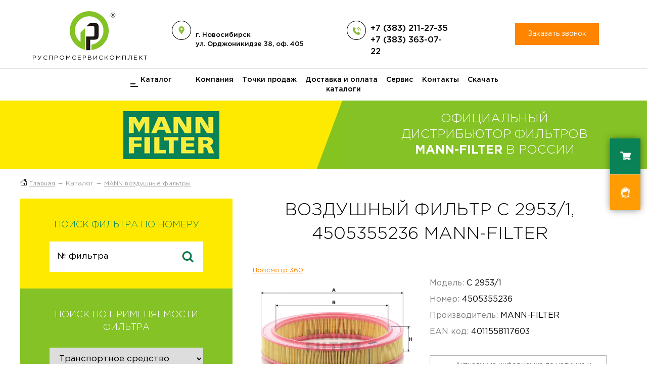

--- FILE ---
content_type: text/html; charset=windows-1251
request_url: https://www.filter-mann.ru/katalog/vozdushnie-filtri-mann/c-2953/1
body_size: 6969
content:
  
<html>
<head>
    <title>Воздушный фильтр C 2953/1, 4505355236 MANN-FILTER</title>
    <link href=/main.css rel=stylesheet type=text/css>
    <link href=/win.css rel=stylesheet type=text/css>
    <link href=/form.css rel=stylesheet type=text/css>
    <link href=/light_box.css rel=stylesheet type=text/css>
	<link href=/mobmain.css rel=stylesheet type=text/css>
    <link rel="icon" href="/favicon.ico" type="image/x-icon">
    <meta http-equiv="Content-Type" content="text/html; charset=windows-1251">
	<meta name="viewport" content="width=device-width, initial-scale=1.0, minimum-scale=1.0, maximum-scale=1.0, user-scalable=no">
    <meta name="keywords" content="Воздушный фильтр C 2953/1, 4505355236 MANN-FILTER">
    <meta name="robots" content="">
    <meta name="description" content="Покупайте Воздушный фильтр C 2953/1, 4505355236 MANN-FILTER по выгодной цене у официального дистрибьютора Mann + Humme в России! Осуществляем доставку в регионы РФ">
    <link href="https://fonts.googleapis.com/css?family=Open+Sans:300,300i,400,400i,600,600i,700,700i,800,800i&amp;subset=cyrillic,cyrillic-ext,greek,greek-ext,latin-ext,vietnamese"
          rel="stylesheet">

    <!--
     <script type="text/javascript" id="ISDEKscript" src="https://widget.cdek.ru/widget/widjet.js" charset="utf-8"></script>
    -->

    <script type="text/javascript" id="ISDEKscript" src="/widget/widjet.js" charset="windows-1251"></script>
    <script type='text/javascript' src='/js/script.js'></script>
    <script type='text/javascript' src='/js/jquery.js'></script>
    <script type='text/javascript' src='/js/phone.js'></script>
    <script type='text/javascript' src='/js/light_box.js'></script>
    <script type="text/javascript"src="https://points.boxberry.de/js/boxberry.js"/></script>

    
</head>
<script>
    jQuery(function ($) {
        $(".phone").mask("+7 (999) 999-9999", {
            completed: function () {
                //alert("Вы ввели номер: " + this.val());
            }
        });
    });

    $(document).ready(function () {
        $("a.cat-top").click(function () {
            var elementClick = $(this).attr("href");
            var destination = $(elementClick).offset().top;
            $('html,body').animate({scrollTop: destination}, 1100);
            return false;
        });
    });

    $(document).ready(function () {
        $("a.cat-top-r").click(function () {
            var elementClick = $(this).attr("href");
            var destination = $(elementClick).offset().top;
            $('html,body').animate({scrollTop: destination}, 1100);
            return false;
        });
    });

    $(function () {
        $('.gal').lightBox();
    });

    $(function () {
        $.fn.scrollToTop = function () {
            $(this).hide().removeAttr("href");
            if ($(window).scrollTop() >= "250") $(this).fadeIn("slow")
            var scrollDiv = $(this);
            $(window).scroll(function () {

                if ($(window).scrollTop() <= "250") $(scrollDiv).fadeOut("slow")
                else $(scrollDiv).fadeIn("slow")
            });
            $(this).click(function () {
                $("html, body").animate({scrollTop: 0}, "slow")
            })
        }
    });

    $(function () {
        $("#Go_Top").scrollToTop();
    });
</script>

<body marginwidth=0 marginheight=0 leftmargin=0 topmargin=0>
<header>
    <center>
        <div class="width-line">
            <div class="header-logo">
                <div class="logo"><a href="/"><img src="/img/logo-mob.jpg" alt="">РусПром<span>СервисКомплект</span></a></div>
                <div class="contact">
                    <div class="adress-header">г. Новосибирск<br>ул. Орджоникидзе 38, оф. 405</div>
                    <div class="phone-header">+7 (383) 211-27-35<br>+7 (383) 363-07-22</div>
                    <div class="dop-top-menu">

                    </div>
                </div>
                <div class="callback">
                    <button type="submit" value="Заказать звонок" onclick="ShowRing();" class="button-callback">Заказать
                        звонок
                    </button>
                </div>
            </div>
        </div>

        <div class="bottom-line-header"></div>

        <div class="width-line">
            <div class="topmenu">
                <a class="FullCatalog" id="showFullCatalog">Каталог</a>
				<div class="botton-infomenu"></div>
				<div class="infomenu">
					<a href="/kompaniya">Компания</a>

					<a href="/organizatsiyam">Точки продаж</a>

					<a href="/dostavka-i-oplata">Доставка и оплата</a>

					<a href="/servis">Сервис</a>

					<a href="/kontakti">Контакты</a>
	 
					<a href="/katalogi" target="_blank">Скачать каталоги</a>
				</div>	
				<div id="fullCatalogWindow" class="fullCatalogWindow ShowPad ShowPad-cont" style="display: none;">
					<ul class="ShowPad-menu">
						<li>
							<div class="categor-menu">Cалонные фильтры
								<a href="/katalog/salonnie-filtri-mann">MANN-FILTER</a>
								<a href="/katalog/analogi-salonnie-filtri">Аналоги</a>
							</div>
							<div class="categor-menu">Воздушные фильтры
								<a href="/katalog/vozdushnie-filtri-mann">MANN-FILTER</a>
								<a href="/katalog/analogi-vozdushnie-filtri">Аналоги</a>
							</div>
							<div class="categor-menu">Топливные фильтры
								<a href="/katalog/toplivnie-filtri-mann">MANN-FILTER</a>
								<a href="/katalog/analogi-toplivnie-filtri">Аналоги</a>
							</div>
							<div class="categor-menu">Масляные фильтры
								<a href="/katalog/maslyanie-filtri-mann">MANN-FILTER</a>
								<a href="/katalog/analogi-maslyanie-filtri">Аналоги</a>
							</div>
							<div class="categor-menu">
								<a href="/katalog/filtri-dlya-spetstehniki" class="catalog-top-menu">Воздушно-масляные сепараторы</a>
							</div>
							<div class="categor-menu">Автомобильные масла
								<a href="/katalog/avtomobilnie_masla/motornye-masla-elf-evolution">Elf Evolution</a>
								<a href="/katalog/avtomobilnie_masla/motornye-masla-total-quatrz">Total Quatrz</a>

								<a href="/katalog/avtomobilnie_masla/motornye-masla-toyota">Toyota</a>
								<a href="/katalog/avtomobilnie_masla/motornye-masla-castrol">Castrol</a>
								<a href="/katalog/avtomobilnie_masla/motornye-masla-mobil">Mobil</a>
								<a href="/katalog/avtomobilnie_masla/motornye-masla-shell">Shell</a>
								<a href="/katalog/avtomobilnie_masla/motornye-masla-nissan">Nissan</a>
								<a href="/katalog/avtomobilnie_masla/motornye-masla-hyndai">Hyndai</a>
								<a href="/katalog/avtomobilnie_masla/motornye-masla-general-motors">General Motors</a>
								<a href="/katalog/avtomobilnie_masla/motornye-masla-ford">Ford</a>
								<a href="/katalog/avtomobilnie_masla/motornye-masla-ruxx-oil">RUXX OIL</a>
							</div>
							<div class="categor-menu">
								<a href="/katalog/gidravlicheskie-masla" class="catalog-top-menu">Гидравлические масла</a>
							</div>
							<div class="categor-menu">
								<a href="/katalog/gidravlicheskie-filtry" class="catalog-top-menu">Гидравлические фильтры</a>
							</div>
						</li>					
					</ul>
				</div>
				
            </div>
        </div>


        
		
		<div class="slider slider-page">
					<div class="slider-left">
						<div class="logo-mann-filter"><img src="/img/logo-mann-filter.jpg" alt=""></div>
					</div>
					<div class="slider-right">
						<div>
							<div class="slider-right-div-cont">
								<div>
										<div class="slider-right-div-form">
											<h4>Официальный дистрибьютор фильтров <b>MANN-FILTER</b> в России</h4>
										</div>
								</div>
							</div>
						</div>
						
					</div>
					
				</div>
			</center>
	</header>

	
	<section>
			<center>	
			<div class="width-line">
				<div class="way"> 
					<img src="/img/home.gif">&nbsp;<a href="/">Главная</a>
						  &rarr; Каталог &rarr; <a href="/katalog/vozdushnie-filtri-mann" title="MANN воздушные фильтры">MANN воздушные фильтры</a> 
			
				</div>
				<div>
					
	  <div class="width-line-table menu-left-poisk">
			<div class="mob-menu-left-poisk">
				<div class="mob-menut-poisk">
						<div class="close-search-text search-textOne-button"><img src="/img/close_box.gif" border="0"></div>
						<div class="menu-left-poisk-number">
							<h5>Поиск фильтра по номеру</h5>
							<div>
							<form name="FormSearchCode" action="/search" method="POST">
								<input type="text" name="search" placeholder="№ фильтра" value="">
								<div class="button-search" onclick="javascript:document.FormSearchCode.submit();"></div>
							</form>
							</div>
							
						</div>
						
						<div class="menu-left-poisk-applicability">
							<h5>Поиск по применяемости фильтра</h5>
							<div>
								<form action="/search_used_new" method="POST">
								<div id="type_car">
									<select name="type_car" id="type_car_sel" style="width:100%" onChange="reFreshNew('type_car')">
									<option value="">Транспортное средство</option><option value="leg" >Легковые автомобили</option><option value="gruz" >Грузовые авто и Автобусы</option><option value="spec" >Спецтехника</option><option value="moto" >Мотоциклы</option></select>
									</select>
								</div>
								
								
								<div id="car_cat" style="display: none !important;"></div>


								<div id="proizv">
									<select name="proizv" id="proizv_sel" style="width:100%" onChange="reFreshNew('proizv')">
									<option value="">Производитель</option></select>
									</select>
								</div>
								<div id="model">
									<select name="model" id="model_sel" style="width:100%" onChange="reFreshNew('model')">
									<option value="" >Модель</option></select>
									</select>
								</div>
								<div id="dvig">
									<select name="dvig" id="dvig_sel" style="width:100%" onChange="reFreshNew('dvig')">
									<option value="">Двигатель</option></select>
									</select>
								</div>
									<!--
									<input type="text" name="search" placeholder="Транспортное средство" value="">
									<input type="text" name="search" placeholder="Производитель" value="">
									<input type="text" name="search" placeholder="Модель" value="">
									<input type="text" name="search" placeholder="Двигатель" value="">
									-->
									<button type="submit" value="Показать фильры">Показать фильтры</button>
								</form>
							</div>
						</div>
						
						
						
			<div class="sertifikat-mann">
						<h4>Сертифицированный официальный дистрибьютор</h4>
						<img src="/img/sertifikat-mann.jpg" alt="">
					</div>
	
						
						

					</div></div></div>
	  
					<div class="width-line-table general-content">
						
						
		<script>
		function Show3d() {
			
		var display = $("#Pict3d").css("display");

	  if (display == 'none') {	
			$("#Pict2d").fadeOut(0);	
		 	$("#Pict3d").fadeIn(220);		  
		   $("#BUTTON_3D").text('Стандартный просмотр');		 
	  }
	  else {  
	      $("#Pict3d").fadeOut(0);	
			 $("#Pict2d").fadeIn(220);	
			 $("#BUTTON_3D").text('Просмотр 360');	

	   
	  }
	}

	</script>
		<div class="width-line-table general-content">
					<h1>Воздушный фильтр C 2953/1, 4505355236 MANN-FILTER</h1>
					<div id="BUTTON_3D" onclick="Show3d()">Просмотр 360</div>
					<div class="card-goods">
					
					
						<div class="goods-img" id="Pict2d">
						<a href="/img_filter/51279/21.jpg" class="gal"><img src="/img_filter/51279/21.jpg" class="price-foto"></a>
						</div>
						
<div class="goods-img" style="display: none;" id="Pict3d">
<img src="/img_filter/51279/1.jpg" id="Img3d"  class="price-foto"/>
<center>
<span onclick="prevImg()" class="prev"></span>
<span onclick="nextImg()" class="next"></span>
</center>
</div>
<input type="hidden" id="cur" value="1">
<input type="hidden" id="next" value="1">
<input type="hidden" id="prev" value="19">

<script>


function nextImg() {
	var data_img = ['/img_filter/51279/1.jpg', '/img_filter/51279/2.jpg', '/img_filter/51279/3.jpg', '/img_filter/51279/4.jpg', '/img_filter/51279/5.jpg', '/img_filter/51279/6.jpg', '/img_filter/51279/7.jpg', '/img_filter/51279/8.jpg', '/img_filter/51279/9.jpg', '/img_filter/51279/10.jpg', '/img_filter/51279/11.jpg', '/img_filter/51279/12.jpg', '/img_filter/51279/13.jpg', '/img_filter/51279/14.jpg', '/img_filter/51279/15.jpg', '/img_filter/51279/16.jpg', '/img_filter/51279/17.jpg', '/img_filter/51279/18.jpg', '/img_filter/51279/19.jpg', '/img_filter/51279/20.jpg', '/img_filter/51279/21.jpg', '/img_filter/51279/22.jpg'];
	Img3d = document.getElementById('Img3d');
	cur = document.getElementById('cur');
	next = document.getElementById('next');
	prev = document.getElementById('prev');
	if (cur.value == 19) {
		cur.value = 1;
	}
	else {
		cur.value = parseInt(cur.value) + 1;
	}
	Img3d.src = data_img[cur.value];
}



function prevImg() {
	var data_img = ['/img_filter/51279/1.jpg', '/img_filter/51279/2.jpg', '/img_filter/51279/3.jpg', '/img_filter/51279/4.jpg', '/img_filter/51279/5.jpg', '/img_filter/51279/6.jpg', '/img_filter/51279/7.jpg', '/img_filter/51279/8.jpg', '/img_filter/51279/9.jpg', '/img_filter/51279/10.jpg', '/img_filter/51279/11.jpg', '/img_filter/51279/12.jpg', '/img_filter/51279/13.jpg', '/img_filter/51279/14.jpg', '/img_filter/51279/15.jpg', '/img_filter/51279/16.jpg', '/img_filter/51279/17.jpg', '/img_filter/51279/18.jpg', '/img_filter/51279/19.jpg', '/img_filter/51279/20.jpg', '/img_filter/51279/21.jpg', '/img_filter/51279/22.jpg'];
	cur = document.getElementById('cur');
	next = document.getElementById('next');
	prev = document.getElementById('prev');
	if (cur.value == 1) {
		cur.value = 19;
	}
	else {
		cur.value = parseInt(cur.value) - 1;
	}
	Img3d.src = data_img[cur.value];
}

//let timerId = setInterval(() => nextImg(), 150);
</script>


						
						
				
						<div class="goods-description">
							<span>Модель:</span> C 2953/1<br>
							<span>Номер:</span> 4505355236<br>
							<span>Производитель:</span> MANN-FILTER<br>
							<span>EAN код:</span> 4011558117603
							

							<div class="attention">Актуальную информацию по наличию и цене, пожалуйста, уточните у нашего менеджера.</div>
							
							
							<div class="ItemCost">Нет в наличии. Товар под заказ</div> 
							
							
							<button type="submit" value="Заказать товар" class="button-click" onclick="offer_item('Воздушный фильтр C 2953/1')">Заказать в 1 клик</button>
							
						</div>
					</div>
					
				<div class="ItemDescSize"><br />
				<strong>Размеры (мм.)</strong>
				<table width="100%" bgcolor="#acacac"><tbody>
				<tr bgcolor="#e4e4e4"><th width="10%" align="center">A</th><th width="10%" align="center">B</th><th width="10%" align="center">C</th><th width="10%" align="center">D</th><th width="10%" align="center">E</th><th width="10%" align="center">F</th><th width="10%" align="center">G</th><th width="10%" align="center">H</th><th width="10%" align="center">bar</th><th width="10%" align="center">R</th></tr><tr bgcolor="#f0f0f0"><td>284</td><td>221</td><td>221</td><td>-</td><td>-</td><td>-</td><td>-</td><td>53</td><td>-</td><td>-</td></tr></tbody></table>
				</div>
			
				
				
					</table>
					
			<h2>Применяемость C 2953/1, 4505355236 </h2>
					<table cellpadding="0" width="100%" cellspacing="0" height="0" border="0" class="price-table">
						<tr>
							<th>Производитель</th>
							<th>Модель</th>
							<th>Двигатель</th>
						</tr>
						
					<tr>
						<td>FORD</td>
						<td>P-Serie (Pickup) | 82-</td>
						<td> NAE</td>
					</tr>
					
					<tr>
						<td>FORD</td>
						<td>Scorpio (Granada) | 85-94</td>
						<td> NEL</td>
					</tr>
					
					<tr>
						<td>FORD</td>
						<td>Sierra I (Sapphire) | 82-86</td>
						<td> LSD</td>
					</tr>
					
					<tr>
						<td>FORD</td>
						<td>Sierra I (Sapphire) | 82-86</td>
						<td> NET</td>
					</tr>
					
					<tr>
						<td>FORD</td>
						<td>Sierra I (Sapphire) | 82-86</td>
						<td> NRD</td>
					</tr>
					
					<tr>
						<td>FORD</td>
						<td>Sierra II (Sapphire) | 82-93</td>
						<td> LSE</td>
					</tr>
					
					<tr>
						<td>FORD</td>
						<td>Sierra II (Sapphire) | 82-93</td>
						<td> LSF</td>
					</tr>
					
					<tr>
						<td>FORD</td>
						<td>Sierra II (Sapphire) | 82-93</td>
						<td> NES</td>
					</tr>
					
					</table>
			
					
					
					
									
</div>
						
					</div>
				</div>
			</div>
			
			<div class="width-line-big">
				<div class="width-line-table left-green">
						<h4>Поможем подобрать фильтр</h4>
						
						
						<form method="post">
							<input type="hidden" name="act" placeholder="Ваше имя" value="send">
						<input type="text" name="fio" placeholder="Ваше имя" value="" required>
						<input type="text" name="phone" placeholder="Ваш телефон" value="" required class="phone">
						<input type="text" name="email" placeholder="Ваш e-mail" value="" required>
						<button type="submit" value="Показать фильры">Отправить</button>
						</form>
				</div>
				<div class="width-line-table right-yellow">
					<div>
						<div class="aonos-1">
								<span><img src="/img/consult.png" alt=""></span>
								
								<span><p>Специалист компании «РусПромСервисКомплект» перезвонит в ближайшее время, проведет подробную консультацию, подберет необходимый фильтр, расскажет про действующие акции и скидки компании, предоставит информацию о способах оплаты и доставки.</p>
								</span>
						</div>
					</div>
				
				</div>
			</div>

		</center>
	</section>
	
        <footer>
            <center>
                <div class="width-line">
                    <div>
                        <div class="footer-tab footer-copy">
                            ©2021 РусПромСервисКомплект
                            <div class="footer-partner"><a href="/organizatsiyam">Предложение для организаций</a></div>
                            <a href="">Пользовательское соглашение</a>
                            <br><br>
                            <a href="http://saver.su" style="FONT-SIZE: 11px;color: #e2e2e2;" target="_blank">Изготовление
                                и продвижение сайта - Студия «Савер»</a>
                        </div>
                        <div class="footer-tab footer-catalog">
                            <h5>Каталог фильтров</h5>
                            <a href="/katalog/salonnie-filtri-mann">Салонные фильтры</a>
                            <a href="/katalog/vozdushnie-filtri-mann">Воздушные фильтры</a>
                            <a href="/katalog/toplivnie-filtri-mann">Топливные фильтры</a>
                            <a href="/katalog/maslyanie-filtri-mann">Масляные фильтры</a>
                        </div>
                        <div class="footer-tab footer-contacts">
                            <h5>РусПромСервисКомплект</h5>
                            <a href="/kompaniya">Компании</a>
                            <a href="/dostavka-i-oplata">Доставка и оплата</a>
                            <a href="/servis">Сервис</a>
                            <a href="/kontakti">Контакты</a>
                            <br>
                            <p>г. Новосибирск<br>
                                ул. Орджоникидзе 38, оф 405<br>
                                Тел.: +7 (383) 211-27-35<br>
                                +7 (383) 363-07-22<br>
								+7 (383) 211-28-35
								</p>
                        </div>
                    </div>
                </div>
            </center>
        </footer>
        <!-- Yandex.Metrika counter -->
        <script type="text/javascript">
            (function (m, e, t, r, i, k, a) {
                m[i] = m[i] || function () {
                    (m[i].a = m[i].a || []).push(arguments)
                };
                m[i].l = 1 * new Date();
                k = e.createElement(t), a = e.getElementsByTagName(t)[0], k.async = 1, k.src = r, a.parentNode.insertBefore(k, a)
            })
            (window, document, "script", "https://mc.yandex.ru/metrika/tag.js", "ym");

            ym(54607045, "init", {
                clickmap: true,
                trackLinks: true,
                accurateTrackBounce: true,
                webvisor: true
            });
        </script>
        <noscript>
            <div><img src="https://mc.yandex.ru/watch/54607045" style="position:absolute; left:-9999px;" alt=""/></div>
        </noscript>
        <!-- /Yandex.Metrika counter -->
        <div class="search-filter">
			<div class="search-text search-textOne search-textOne-button">
                <div>
                    <img src="/img/search-icon.png" alt="">
                </div>
            </div>            
            <a href="/zakaz">
                <div class="search-icon">
                    <div>
                        <img src="/img/korzina.png" alt="">

                        <div id="basket">

                        </div>

                    </div>
                </div>
            </a>

            <div class="search-text" onclick="ShowRing();">
                <div>
                    <img src="/img/callback-white.png" alt="">
                </div>
            </div>

        </div>

        
<div id="fon" onclick="hide_box();"></div>
</div>

<script>setTimeout('hide_box();', 0)</script>
<div id="SysWinFon" onclick="SysWinClose();"></div>
<div id="SysWin">
<div align="right" style="padding:3 3 0 0"><img src="/img/close_box.gif"  class="close_box" onclick="SysWinClose();" border=0></div>
<div id="SysWinText">
<h3>Товар успешно добавлен в корзину</h3>
<br />
<img src="/img/voskl.png">
<br /><br />
<a href="/zakaz">Перейти в корзину</a> || <span onclick="SysWinClose();" class="span_link" >Продолжить покупки</span>

</div>							
</div>

<div id="WinLikeFon" onclick="WinLikeClose();"></div>
<div id="WinLike">
<div align="right" style="padding:3 3 0 0"><img src="/img/close_box.gif"  class="close_box" onclick="WinLikeClose();" border=0></div>
<div id="SysWinText">
<h3>Товар успешно добавлен в избранное</h3>
<br />
<img src="/img/voskl.png">
<br /><br />
<a href="/izbrannoe">Перейти в избранное</a> || <span onclick="WinLikeClose();" class="span_link" >Продолжить просмотр каталога</span>

</div>							
</div>



<div class="window_fon" onclick="CloseRing();" id="RingFon"></div>
<div class="window_box" onload="CloseRing();" id="RingBox">

				<div onclick="CloseRing();" align="right" class="close-x"><a href="#" onclick="CloseRing();"><img src="/img/close_box.gif" border=0></a></div>
				<h3>Мы перезвоним Вам</h3>
				<form name="mail" method="post" action="/">
				<input type="hidden" name="act" value="send" />
				<table border="0" width="100%">
					<tr>
						<td align="center">
							<table border="0">
								
								<tr>
									<td align="center"><input type="text" placeholder="Ваше имя" name="fio" value="" required/></td>
								</tr>

								<tr>
									<td align="center"><input type="text" placeholder="Ваш телефон" name="phone" value="" class="phone" required/></td>
								</tr>
								
								<tr>
									<td align="center"><input type="text" placeholder="Ваш e-mail" name="email" value="" required/></td>
								</tr>
								<!--
								<tr>
									<td></td>
									<td>
									<img src="/cap/index.php?PHPSESSID=92792d3a0f12ee1b8e02b0b08fcee108">									</td>
									<td></td>
								</tr>
								
								
								<tr>
									<td>Код с картинки</td>
									<td><input type="text" name="keystring" ></td>
									<td></td>
								</tr>
								-->
					
								
								
								<tr>
									<td align="center"><button type="submit" value="Заказать звонок" class="button-callback">Жду звонка</button></td>
								</tr>
								
							</table>	
						</td>
					</tr>
				</table>	
</form>				
</div>






<div id="window_fon" onclick="window_close();"></div>
<div id="window_box">
				
				<div onclick="window_close();" align="right" class="close-x"><img src="/img/close_box.gif" border=0></div>
				<h3>Заказать</h3>
				<div align="center" id="item_name_td"></div>
				<form name="FormOffer" method="post">
				<input type="hidden" name="act" value="offer" />
				<input type="hidden" name="item_name" id="item_name" />
				<input type="hidden" name="item_id" value="51279" />
				<table border="0" width="100%">
					<tr>
						<td align="center">
							<table border="0" width="350">
								
								<tr>
									<td align="center"><input type="text" name="fio" value="" placeholder="Ваше имя" required/></td>

								</tr>

								<tr>
									<td align="center"><input id="phone2" type="text" name="phone" value="" placeholder="Ваш телефон" class="phone" required/></td>
								</tr>
									<tr>
									<td align="center"><input type="text" name="email" value="" placeholder="Ваш e-mail" required/></td>

								</tr>
								<tr>
									<td colspan="2" align="center">
									
									<br>
										<button type="submit" value="Заказать товар" onclick="yaCounter54607045.reachGoal('zakaz'); return true;" class="button-callback" >Отправить заявку</button>
									
									
									</td>
								</tr>
								
							</table>	
						</td>
					</tr>
				</table>	
</form>				
</div>

</body></html>
<script>setTimeout('result("countBasket")', 0)</script>





        <!--
<div id="navigation">
<a href="#"  id='Go_Top' title="Вверх"><img src="/img/up_bottom.png" alt="Вверх"></a>
</div>


<div id="fon" onclick="hide_box();"></div>
<div id="container2">
				<div onclick="hide_box();" align="right" style="padding:3 3 0 0; position: absolute; right: 10px;"><img onclick="window_close();" src="/img_box/close_box.gif" border=0 class="close_box"></div>

		<form id="mini-form" name="mail4" method="post">
		<div style="background: url(img/zakaz_bg.png) repeat; padding: 25px 15px 40px;" class="inputs">
		<center>
		<h3 style="color:#fff">Наш специалист свяжется с Вами для уточнения заявки</h3>
			<div style="margin-top: 32px;">
				<input id="miniName" name="fio"  value=""  placeholder="Ваше имя*" type="text">
				<input id="miniPhone" name="phone" class="phone"  value=""  placeholder="Ваш телефон*" type="text">
				<div class="box" onclick="javascript:document.mail4.submit();" ><a href="#" class="box_ss">Отправить</a></div>
			</div>
		</center>
		</div>
		</form>
				
</div>

-->
        <div id="basket" style="display: none;"></div>
<script>		
		
$(document).ready(function() {
  // Нормализуем домен
  const domain = window.location.hostname.replace('www.', '').replace('https://', '').replace('http://', '');
  
  // Проверяем что мы на нужном домене И на главной странице
  if (domain === 'filter-mann.ru' && (window.location.pathname === '/' || window.location.pathname === '/index.html')) {
    $('.search-filter').addClass('index-search-filter');
    
    // Для отладки можно добавить
    console.log('Class index-search-filter added to .search-filter');
  }
});

</script>	
</body>

<script>


    $(".FullCatalog").click(function () {
        $("#fullCatalogWindow").slideToggle("fast", function () {
            console.log($(".FullCatalog").hasClass("is_open"));

            if (!$(".FullCatalog").hasClass("is_open")) {
                $(".FullCatalog").addClass("is_open");

            } else {
                $(".FullCatalog").removeClass("is_open");
            }


        });
    });
	
	$(document).ready(function () {
        $(".botton-infomenu").click(function () {
            $(".topmenu").toggleClass("activ-topmenu");
            return false;
        });
    });
	$(document).ready(function () {
        $(".search-textOne-button").click(function () {
            $(".menu-left-poisk").toggleClass("activ-menu-left-poisk");
            return false;
        });
    });
</script>

</html>


--- FILE ---
content_type: text/css
request_url: https://www.filter-mann.ru/win.css
body_size: 814
content:
#SysWinFon {
position: fixed;
top: 0;
left: 0;
width: 100%;
height: 100%;
background: #000000;
display: none;
filter:progid:DXImageTransform.Microsoft.Alpha(opacity=65); /* IE 5.5+*/
-moz-opacity: 0.65; /* Mozilla 1.6 e ie?a */
-khtml-opacity: 0.65; /* Konqueror 3.1, Safari 1.1 */
opacity: 0.65; /* CSS3 - Mozilla 1.7b +, Firefox 0.9 +, Safari 1.2+, Opera 9 */
 z-index: 100000;
}

#SysWin {

    margin: 0 auto;
    overflow: visible;
    position: fixed;
    top: 100;
    width: 100%;
    background: #FFFFFF;
    color: #E26C03;
    z-index: 100001;
	border-top: 11px solid #000000;
    border-bottom: 11px solid #000000;
    box-shadow: 0 0 13px #000000;
	display: none;
}



/* РћРљРќРћ РР—Р‘Р РђРќРќРћР“Рћ */



#WinLikeFon {
position: fixed;
top: 0;
left: 0;
width: 100%;
height: 100%;
background: #000000;
display: none;
filter:progid:DXImageTransform.Microsoft.Alpha(opacity=65); /* IE 5.5+*/
-moz-opacity: 0.65; /* Mozilla 1.6 e ie?a */
-khtml-opacity: 0.65; /* Konqueror 3.1, Safari 1.1 */
opacity: 0.65; /* CSS3 - Mozilla 1.7b +, Firefox 0.9 +, Safari 1.2+, Opera 9 */
 z-index: 100000;
}

#WinLike  {

    margin: 0 auto;
    overflow: visible;
    position: fixed;
    top: 100;
    width: 100%;
    background: #FFFFFF;
    color: #E26C03;
    z-index: 100001;
	border-top: 11px solid #000000;
    border-bottom: 11px solid #000000;
    box-shadow: 0 0 13px #000000;
	display: none;
}

/* РљРћРќР•Р¦ */

#SysWinText {
	text-align: center; color: #000; center: #000; margin: 10px 10px 30px 10px;
}

#SysWinText a {
    color: #000000;
}

span.span_link {
    cursor: pointer;
    text-decoration: underline;
    color: #757575;
}

span.span_link:hover {
    text-decoration: none;
}



#window_fon {
position: fixed;
top: 0;
left: 0;
width: 100%;
height: 100%;
background: #000000;
display: none;
filter:progid:DXImageTransform.Microsoft.Alpha(opacity=70); /* IE 5.5+*/
-moz-opacity: 0.7; /* Mozilla 1.6 ГЁ Г­ГЁГ¦ГҐ */
-khtml-opacity: 0.7; /* Konqueror 3.1, Safari 1.1 */
opacity: 0.7; /* CSS3 - Mozilla 1.7b +, Firefox 0.9 +, Safari 1.2+, Opera 9 */
z-index: 10000;
}

.window_box  h3, #window_box h3 {
	color:#fff;
	font-size: 30px;
}


.window_box, #window_box  {
	margin: 0 auto;
    overflow: visible;
    position: fixed;
    top: 100;
    width: 500px;
    background: #FF8400;
    display: none;
    z-index: 100000;
    border: 8px solid #ffffff;
    box-shadow: 0 0 13px #000000;
}


.close-x {
    position: absolute;
    right: 5;
    top: 5;
    opacity: 0.3;
	cursor:pointer;
}

.window_box button.button-callback, #window_box button.button-callback {
    background: #098257;
    width: 90%;
}

.window_fon {
position: fixed;
top: 0;
left: 0;
width: 100%;
height: 100%;
background: #000000;
display: none;
filter:progid:DXImageTransform.Microsoft.Alpha(opacity=70); /* IE 5.5+*/
-moz-opacity: 0.7; /* Mozilla 1.6 ГЁ Г­ГЁГ¦ГҐ */
-khtml-opacity: 0.7; /* Konqueror 3.1, Safari 1.1 */
opacity: 0.7; /* CSS3 - Mozilla 1.7b +, Firefox 0.9 +, Safari 1.2+, Opera 9 */
z-index: 10000;
}

.close_box:hover {
	cursor: pointer;
}

#item_name_td {
    color: #fff;
    font-size: 20px;
	margin-bottom: 15px;
}

#window_box h3 {
    margin-bottom: 0px;
}